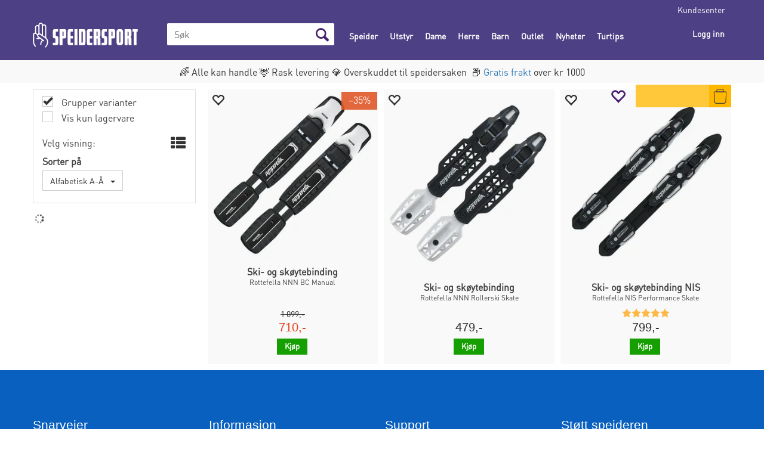

--- FILE ---
content_type: text/plain; charset=utf-8
request_url: https://www.speidersport.no/api/Menu/GetHtmlMenu?nodeId=1000086&screensize=lg&screensizePixels=1200&width=1280&height=720&showMobileMenuCollapsed=false&_=1768841604261
body_size: 7962
content:


<div class="mc-menu">
    <div class="navbar navbar-default mcm">
        <div class="navbar-header">
            <button type="button" data-toggle="collapse" data-target="#navbar-collapse-grid" class="navbar-toggle collapsed" data-role="none" aria-expanded="false" aria-controls="navbar">
                <span class="sr-only">Toggle navigation</span>
                <span class="icon-bar top-bar"></span>
                <span class="icon-bar middle-bar"></span>
                <span class="icon-bar bottom-bar"></span>
            </button>
        </div>
        <div id="navbar-collapse-grid" class="navbar-collapse collapse">
            <ul class="nav navbar-nav" data-role="none">

                
                        <li class="dropdown mcm-fw  " data-menu-index="0">

                            <a href="/speiderdrakt"
                               
                               target='_self'
                               
                               class="dropdown-toggle"
                               data-toggle="dropdown"
                               data-role="none">
                                Speider                                
                            </a>

                            <ul class="dropdown-menu" data-role="none">
                                <li class="dropdown-submenu">

                                    <div class="row MegaMenuPublishedTop">
                                        <div class="col-sm-12">
                                            
                                            <div class="MegaMenuNotPublished">

                                                <div class="col-xs-12">
                                                    <a href="/speiderdrakt"
                                                       target='_self'
                                                       class="menu-show-all"
                                                       data-role="none">Speider
                                                        
                                                    </a>
                                                </div>
                                                
                                                
                                                <div class="col-sm-12 menu-section"><div class="menu-items-container col-sm-4 col-md-3"><a href='/speiderdrakt/speiderskjorta' target='_self' class='title '>Speiderskjorta</a><a href='/speiderdrakt/speiderskjorta/skjorte' target='_self' class=''>Skjorte</a><a href='/speiderdrakt/speiderskjorta/speiderskjerf' target='_self' class=''>Speiderskjerf</a><a href='/speiderdrakt/speiderskjorta/skjerfknuter' target='_self' class=''>Skjerfknuter</a><a href='/speiderdrakt/speiderskjorta/basismerker' target='_self' class=''>Basismerker</a><a href='/speiderdrakt/speiderskjorta/krets-og-korps' target='_self' class=''>Krets og korps</a><a href='/speiderdrakt/speiderskjorta/deltakermerker' target='_self' class=''>Deltakermerker</a><a href='/speiderdrakt/speiderskjorta/utmerkelser' target='_self' class=''>Utmerkelser</a><a href='/speider-sport/110985/egne-merker-speider-sports-spesialmerker' target='_self' class=''>Egne merker</a></div><div class="menu-items-container col-sm-4 col-md-3"><a href='/speiderdrakt/enhet' target='_self' class='title '>Enhet</a><a href='/speiderdrakt/enhet/bever' target='_self' class=''>Bever</a><a href='/speiderdrakt/enhet/flokk' target='_self' class=''>Flokk</a><a href='/speiderdrakt/enhet/stifinner' target='_self' class=''>Stifinner</a><a href='/speiderdrakt/enhet/vandrer' target='_self' class=''>Vandrer</a><a href='/speiderdrakt/enhet/roverlag' target='_self' class=''>Roverlag</a><a href='/speiderdrakt/enhet/skjerfmerker' target='_self' class=''>Skjerfmerker</a><a href='/speiderdrakt/enhet/patruljemerker' target='_self' class=''>Patruljemerker</a></div><div class="menu-items-container col-sm-4 col-md-3"><a href='/speiderdrakt/fordypning' target='_self' class='title '>Fordypningsmerker</a><a href='/speiderdrakt/fordypning?Filter=35¤1:35¤1_Bever' target='_self' class=''>Bever</a><a href='/speiderdrakt/fordypning?Filter=35¤1:35¤1_Flokk' target='_self' class=''>Flokk</a><a href='/speiderdrakt/fordypning?Filter=35¤1:35¤1_Tropp' target='_self' class=''>Tropp</a><a href='/speiderdrakt/fordypning?Filter=35¤1:35¤1_Sjøspeider' target='_self' class=''>Sj&#248;speider</a><a href='/speiderdrakt/fordypning?Filter=35¤1:35¤1_Rover' target='_self' class=''>Roverlag</a><a href='/speiderdrakt/fordypning/merkesnor' target='_self' class=''>Merkesnor</a></div><div class="menu-items-container col-sm-4 col-md-3"><a href='/speiderdrakt/aktivitet' target='_self' class='title '>Aktivitetsmerker</a><a href='/speiderdrakt/aktivitet/familiespeider' target='_self' class=''>Familiespeider</a><a href='/speiderdrakt/aktivitet/oppdager' target='_self' class=''>Oppdager</a><a href='/speiderdrakt/aktivitet/stifinner' target='_self' class=''>Stifinner</a><a href='/speiderdrakt/aktivitet/vandrer' target='_self' class=''>Vandrer</a><a href='/speiderdrakt/aktivitet/roverlag' target='_self' class=''>Roverlag</a><a href='/speiderdrakt/aktivitet/alle' target='_self' class=''>Alle</a></div><div class="menu-items-container col-sm-4 col-md-3"><a href='/speiderdrakt/leder' target='_self' class='title '>Leder</a><a href='/speiderdrakt/leder/emnemerke' target='_self' class=''>Emnemerke</a><a href='/speiderdrakt/leder/kurs' target='_self' class=''>Kurs</a><a href='/speiderdrakt/leder/lederstriper' target='_self' class=''>Lederstriper</a><a href='/speiderdrakt/leder/knapper-og-nåler' target='_self' class=''>Knapper og n&#229;ler</a></div><div class="menu-items-container col-sm-4 col-md-3"><a href='/speiderdrakt/leirbålskappe' target='_self' class='title '>Leirb&#229;lskappe</a><a href='/speiderdrakt/leirbålskappe/stoff' target='_self' class=''>Stoff</a><a href='/speiderdrakt/leirbålskappe/bokstaver-og-tall' target='_self' class=''>Bokstaver og tall</a><a href='/speiderdrakt/leirbålskappe/motivasjonsmerker' target='_self' class=''>Motivasjonsmerker</a><a href='/speiderdrakt/leirbålskappe/prosjektmerker' target='_self' class=''>Prosjektmerker</a><a href='/speiderdrakt/leirbålskappe/leirsteder' target='_self' class=''>Leirsteder</a><a href='/speiderdrakt/leirbålskappe/tilbehør' target='_self' class=''>Tilbeh&#248;r</a></div><div class="menu-items-container col-sm-4 col-md-3"><a href='/speiderdrakt/materiell' target='_self' class='title '>Materiell</a><a href='/speiderdrakt/materiell/kurs' target='_self' class=''>Kurs</a><a href='/speiderdrakt/materiell/loggbøker' target='_self' class=''>Loggb&#248;ker</a><a href='/speiderdrakt/materiell/program' target='_self' class=''>Program</a></div></div>

                                                
                                                
                                            </div>
                                           
                                        </div>
                                    </div>
                                </li>
                            </ul>
                        </li>
                    
                        <li class="dropdown mcm-fw selected  " data-menu-index="1">

                            <a href="/utstyr"
                               
                               target='_self'
                               
                               class="dropdown-toggle"
                               data-toggle="dropdown"
                               data-role="none">
                                Utstyr                                
                            </a>

                            <ul class="dropdown-menu" data-role="none">
                                <li class="dropdown-submenu">

                                    <div class="row MegaMenuPublishedTop">
                                        <div class="col-sm-12">
                                            
                                            <div class="MegaMenuNotPublished">

                                                <div class="col-xs-12">
                                                    <a href="/utstyr"
                                                       target='_self'
                                                       class="menu-show-all"
                                                       data-role="none">Utstyr
                                                        
                                                    </a>
                                                </div>
                                                
                                                
                                                <div class="col-sm-12 menu-section"><div class="menu-items-container col-sm-4 col-md-3"><a href='/utstyr/sekk' target='_self' class='title '>Sekk</a><a href='/utstyr/sekk?Filter=18%C2%A41:18%C2%A41_30%E2%80%9350_liter%5E18%C2%A41_20%E2%80%9330_liter%5E18%C2%A41_10%E2%80%9320_liter' target='_self' class=''>Dagstur</a><a href='/utstyr/sekk?Filter=18%C2%A41:18%C2%A41_50%E2%80%9380_liter%5E18%C2%A41_80%E2%80%93120_liter%5E18%C2%A41_120%E2%80%93_liter' target='_self' class=''>Langtur</a><a href='/utstyr/sekk?Filter=19¤1:19¤1_Barn' target='_self' class=''>Barnesekk</a><a href='/utstyr/sekk?Filter=PrdGruppeLev3ID¤1:PrdGruppeLev3ID¤1_167' target='_self' class=''>Ski- og topptur</a><a href='/utstyr/sekk?Filter=PrdGruppeLev3ID¤1:PrdGruppeLev3ID¤1_16' target='_self' class=''>Hoftesekk</a><a href='/utstyr/sekk/bæremeis' target='_self' class=''>B&#230;remeis</a><a href='/utstyr/sekk/bag' target='_self' class=''>Bag</a><a href='/utstyr/sekk/veske' target='_self' class=''>Veske</a><a href='/utstyr/transport/pakkposer' target='_self' class=''>Pakkposer</a><a href='/utstyr/sekk/tilbehør-til-sekk' target='_self' class=''>Tilbeh&#248;r</a></div><div class="menu-items-container col-sm-4 col-md-3"><a href='/utstyr/sovepose' target='_self' class='title '>Sovepose</a><a href='/utstyr/sovepose?Filter=34¤1:34¤1_Sommer_og_høst' target='_self' class=''>Sommer- og h&#248;stpose</a><a href='/utstyr/sovepose?Filter=34¤1:34¤1_Vinter' target='_self' class=''>Vinterpose</a><a href='/utstyr/sovepose?Filter=19¤1:19¤1_Barn' target='_self' class=''>Barnepose</a><a href='/utstyr/sovepose/ytterpose' target='_self' class=''>Ytterpose</a><a href='/utstyr/sovepose/myggnett' target='_self' class=''>Myggnett</a><a href='/utstyr/sovepose/lakenpose' target='_self' class=''>Lakenpose</a><a href='/utstyr/sovepose/pute' target='_self' class=''>Pute</a><a href='/utstyr/sovepose/pledd' target='_self' class=''>Pledd</a><a href='/utstyr/sovepose/tilbehør-til-sovepose' target='_self' class=''>Tilbeh&#248;r</a></div><div class="menu-items-container col-sm-4 col-md-3"><a href='/utstyr/underlag' target='_self' class='title '>Underlag</a><a href='/utstyr/underlag?Filter=PrdGruppeLev3ID¤1:PrdGruppeLev3ID¤1_197' target='_self' class=''>Vanlig underlag</a><a href='/utstyr/underlag?Filter=PrdGruppeLev3ID¤1:PrdGruppeLev3ID¤1_327' target='_self' class=''>Oppbl&#229;sbart underlag</a><a href='/utstyr/underlag/feltseng' target='_self' class=''>Feltseng</a><a href='/utstyr/underlag/stol-og-sitteunderlag' target='_self' class=''>Stol og sitteunderlag</a><a href='/utstyr/underlag/bord' target='_self' class=''>Bord</a><a href='/utstyr/underlag/pute' target='_self' class=''>Pute</a><a href='/utstyr/underlag/tilbehør-til-underlag' target='_self' class=''>Tilbeh&#248;r</a></div><div class="menu-items-container col-sm-4 col-md-3"><a href='/utstyr/hengekøye' target='_self' class='title '>Hengek&#248;ye</a><a href='https://www.speidersport.no/utstyr/hengekøye?Filter=PrdGruppeLev3ID¤1:PrdGruppeLev3ID¤1_196' target='_self' class=''>Vanlig hengek&#248;ye</a><a href='https://www.speidersport.no/utstyr/hengekøye?Filter=PrdGruppeLev3ID¤1:PrdGruppeLev3ID¤1_179' target='_self' class=''>Stor hengek&#248;ye</a><a href='/utstyr/hengekøye?Filter=53¤1:53¤1_Myggnett' target='_self' class=''>K&#248;ye med myggnett</a><a href='/utstyr/hengekøye?Filter=53¤1:53¤1_Oppheng' target='_self' class=''>K&#248;ye med oppheng</a><a href='/utstyr/hengekøye/oppheng' target='_self' class=''>Oppheng</a><a href='/utstyr/hengekøye/isolasjon' target='_self' class=''>Isolasjon</a><a href='/utstyr/hengekøye/myggnett' target='_self' class=''>Myggnett</a><a href='/utstyr/hengekøye/tarp' target='_self' class=''>Tarp</a><a href='/utstyr/hengekøye/tilbehør-til-hengekøye' target='_self' class=''>Tilbeh&#248;r</a></div><div class="menu-items-container col-sm-4 col-md-3"><a href='/utstyr/telting' target='_self' class='title '>Telting</a><a href='/utstyr/telting?Filter=49¤1:49¤1_1_person%5E49¤1_2_personer' target='_self' class=''>Par</a><a href='/utstyr/telting?Filter=49¤1:49¤1_5_personer%5E49¤1_4_personer%5E49¤1_3_personer%5E49¤1_6_personer' target='_self' class=''>Familie</a><a href='/utstyr/telting?Filter=49%C2%A41:49%C2%A41_15_personer%5E49%C2%A41_12_personer%5E49%C2%A41_10_personer%5E49%C2%A41_9_personer%5E49%C2%A41_8_personer%5E49%C2%A41_7_personer%7C' target='_self' class=''>Store telt</a><a href='/tretelt' target='_self' class=''>Tretelt</a><a href='/utstyr/telting/forlegningstelt' target='_self' class=''>Forlegningstelt</a><a href='/utstyr/telting/vindsekk' target='_self' class=''>Vindsekk</a><a href='/utstyr/telting/tarp' target='_self' class=''>Tarp</a><a href='/utstyr/telting/plugg-og-bardun' target='_self' class=''>Plugg og bardun</a><a href='/utstyr/telting/teltlykt' target='_self' class=''>Teltlykt</a><a href='/utstyr/telting/tilbehør-til-telt' target='_self' class=''>Tilbeh&#248;r</a><a href='/utstyr/telting/ovn' target='_self' class=''>Ovn</a></div><div class="menu-items-container col-sm-4 col-md-3"><a href='/utstyr/orientering' target='_self' class='title '>Orientering</a><a href='/kart' target='_self' class=''>Kart</a><a href='/utstyr/orientering/kartmappe' target='_self' class=''>Kartmappe</a><a href='/utstyr/orientering/kompass' target='_self' class=''>Kompass</a><a href='/utstyr/orientering/gps' target='_self' class=''>GPS</a><a href='/utstyr/orientering/kikkert' target='_self' class=''>Kikkert</a><a href='/utstyr/orientering/refleks' target='_self' class=''>Refleks</a><a href='/utstyr/orientering/hodelykt' target='_self' class=''>Hodelykt</a><a href='/utstyr/orientering/lommelykt' target='_self' class=''>Lommelykt</a><a href='/utstyr/orientering/strømlading' target='_self' class=''>Str&#248;mlading</a></div><div class="menu-items-container col-sm-4 col-md-3"><a href='/utstyr/matlaging' target='_self' class='title '>Matlaging</a><a href='/utstyr/matlaging/stormkjøkken' target='_self' class=''>Stormkj&#248;kken</a><a href='/utstyr/matlaging/bålbrenner' target='_self' class=''>B&#229;lbrenner</a><a href='/utstyr/matlaging/grill-og-stekehelle' target='_self' class=''>Grill og stekehelle</a><a href='/utstyr/matlaging/ovn' target='_self' class=''>Ovn</a><a href='/utstyr/matlaging/kjele-og-panne' target='_self' class=''>Kjele og panne</a><a href='/utstyr/matlaging/brensel' target='_self' class=''>Brensel</a><a href='/utstyr/matlaging/bestikk-og-redskap' target='_self' class=''>Bestikk og redskap</a><a href='/utstyr/matlaging/oppvask' target='_self' class=''>Oppvask</a><a href='/utstyr/matlaging/fisking' target='_self' class=''>Fisking</a><a href='/utstyr/matlaging/turmat' target='_self' class=''>Turmat</a></div><div class="menu-items-container col-sm-4 col-md-3"><a href='/utstyr/spise-og-drikke' target='_self' class='title '>Spise og drikke</a><a href='/utstyr/spise-og-drikke/matboks' target='_self' class=''>Matboks</a><a href='/utstyr/spise-og-drikke/tallerken-og-skål' target='_self' class=''>Tallerken og sk&#229;l</a><a href='/utstyr/spise-og-drikke/bestikk' target='_self' class=''>Bestikk</a><a href='/utstyr/spise-og-drikke/kopp' target='_self' class=''>Kopp</a><a href='/utstyr/spise-og-drikke/flaske' target='_self' class=''>Flaske</a><a href='/utstyr/spise-og-drikke/drikkepose' target='_self' class=''>Drikkepose</a><a href='/utstyr/spise-og-drikke/termos' target='_self' class=''>Termos</a><a href='/utstyr/spise-og-drikke/kaffe' target='_self' class=''>Kaffe</a></div><div class="menu-items-container col-sm-4 col-md-3"><a href='/utstyr/opptenning' target='_self' class='title '>Opptenning</a><a href='/utstyr/opptenning/kniv' target='_self' class=''>Kniv</a><a href='/utstyr/opptenning/sag' target='_self' class=''>Sag</a><a href='/utstyr/opptenning/øks' target='_self' class=''>&#216;ks</a><a href='/utstyr/opptenning/tennstål' target='_self' class=''>Tennst&#229;l</a><a href='/utstyr/opptenning/tilbehør' target='_self' class=''>Tilbeh&#248;r</a></div><div class="menu-items-container col-sm-4 col-md-3"><a href='/utstyr/transport' target='_self' class='title '>Transport</a><a href='/utstyr/transport/sykkel' target='_self' class=''>Sykkel</a><a href='/utstyr/transport/redningsvest' target='_self' class=''>Redningsvest</a><a href='/utstyr/transport/pakkposer' target='_self' class=''>Pakkposer</a><a href='/utstyr/transport/pulk' target='_self' class=''>Pulk</a><a href='/utstyr/transport/staver' target='_self' class=''>Staver</a><a href='/utstyr/transport/tilbehør-til-transport' target='_self' class=''>Tilbeh&#248;r</a></div><div class="menu-items-container col-sm-4 col-md-3"><a href='/utstyr/klatring' target='_self' class='title '>Klatring</a><a href='/utstyr/klatring/klatreseler' target='_self' class=''>Klatreseler</a><a href='/utstyr/klatring/klatrehjelm' target='_self' class=''>Klatrehjelm</a><a href='/utstyr/klatring/klatretau' target='_self' class=''>Klatretau</a><a href='/utstyr/klatring/taubrems' target='_self' class=''>Taubrems</a><a href='/utstyr/klatring/karabiner-og-slynger' target='_self' class=''>Karabiner og slynger</a><a href='/utstyr/klatring/kalkpose' target='_self' class=''>Kalkpose</a><a href='/utstyr/klatring/brevandring' target='_self' class=''>Brevandring</a><a href='/utstyr/klatring/tilbehør' target='_self' class=''>Tilbeh&#248;r</a></div><div class="menu-items-container col-sm-4 col-md-3"><a href='/utstyr/sikring' target='_self' class='title '>Sikring</a><a href='/utstyr/sikring/førstehjelp' target='_self' class=''>F&#248;rstehjelp</a><a href='/utstyr/sikring/toalettsaker' target='_self' class=''>Toalettsaker</a><a href='/utstyr/sikring/mygg-og-flått' target='_self' class=''>Mygg og fl&#229;tt</a><a href='/utstyr/sikring/briller' target='_self' class=''>Briller</a><a href='/utstyr/sikring/skismørning-og-feller' target='_self' class=''>Skism&#248;rning og feller</a><a href='/utstyr/sikring/spader' target='_self' class=''>Spader</a><a href='/utstyr/sikring/søk-og-redning' target='_self' class=''>S&#248;k og redning</a><a href='/utstyr/sikring/hjelm' target='_self' class=''>Hjelm</a><a href='/herre/fott%C3%B8y/sk%C3%B8yte' target='_self' class=''>Sk&#248;yter</a><a href='/utstyr/sikring/redningsvest' target='_self' class=''>Redningsvest</a></div><div class="menu-items-container col-sm-4 col-md-3"><a href='/utstyr/vedlikehold' target='_self' class='title '>Vedlikehold</a><a href='/utstyr/vedlikehold/lommekniv' target='_self' class=''>Lommekniv</a><a href='/utstyr/vedlikehold/multiverktøy' target='_self' class=''>Multiverkt&#248;y</a><a href='/utstyr/vedlikehold/nøkkelknippe' target='_self' class=''>N&#248;kkelknippe</a><a href='/utstyr/vedlikehold/kniv-øks-og-sag' target='_self' class=''>Kniv, &#248;ks og sag</a><a href='/utstyr/vedlikehold/tekstil' target='_self' class=''>Tekstil</a><a href='/utstyr/vedlikehold/sko' target='_self' class=''>Sko</a><a href='/utstyr/vedlikehold/sekk' target='_self' class=''>Sekk</a><a href='/utstyr/vedlikehold/telt' target='_self' class=''>Telt</a><a href='/utstyr/vedlikehold/tauverk' target='_self' class=''>Tau og surring</a><a href='/utstyr/vedlikehold/flagg' target='_self' class=''>Flagg</a><a href='/utstyr/vedlikehold/reim' target='_self' class=''>Reim</a><a href='/utstyr/vedlikehold/diverse' target='_self' class=''>Diverse</a></div><div class="menu-items-container col-sm-4 col-md-3"><a href='/utstyr/bøker' target='_self' class='title '>B&#248;ker</a><a href='/utstyr/bøker?Filter=60¤1:60¤1_Inspirasjon' target='_self' class=''>Inspirasjon</a><a href='/utstyr/bøker?Filter=60¤1:60¤1_Mat_og_drikke' target='_self' class=''>Mat og drikke</a><a href='/utstyr/bøker?Filter=60¤1:60¤1_Natur' target='_self' class=''>Natur</a><a href='/utstyr/bøker?Filter=60¤1:60¤1_Kunnskap' target='_self' class=''>Kunnskap</a><a href='/utstyr/bøker?Filter=60¤1:60¤1_Turguide' target='_self' class=''>Turguide</a><a href='/utstyr/bøker?Filter=60¤1:60¤1_Førstehjelp' target='_self' class=''>F&#248;rstehjelp</a><a href='/utstyr/bøker?Filter=60¤1:60¤1_Historie' target='_self' class=''>Historie</a><a href='/utstyr/bøker/speider' target='_self' class=''>Speider</a><a href='/utstyr/bøker/skrivesaker' target='_self' class=''>Skrivesaker</a></div><div class="menu-items-container col-sm-4 col-md-3"><a href='/utstyr/lek-og-morro' target='_self' class='title '>Lek og morro</a><a href='/utstyr/lek-og-morro/leker' target='_self' class=''>Leker</a><a href='/utstyr/lek-og-morro/spill' target='_self' class=''>Spill</a><a href='/utstyr/lek-og-morro/instrumenter' target='_self' class=''>Instrumenter</a></div><div class="menu-items-container col-sm-4 col-md-3"><a href='/utstyr/aktivitet' target='_self' class='title '>Aktivitet</a><a href='/utstyr/aktivitet/trening' target='_self' class=''>Trening</a><a href='/utstyr/aktivitet/reise' target='_self' class=''>Reise</a><a href='/utstyr/aktivitet/skitur' target='_self' class=''>Skitur</a></div><div class="menu-items-container col-sm-4 col-md-3"><a href='/purchase-giftcard' target='_self' class='title '>Gavekort</a></div></div>

                                                
                                                
                                            </div>
                                           
                                        </div>
                                    </div>
                                </li>
                            </ul>
                        </li>
                    
                        <li class="dropdown mcm-fw  " data-menu-index="2">

                            <a href="/dame?Filter=19¤1:19¤1_Dame"
                               
                               target='_self'
                               
                               class="dropdown-toggle"
                               data-toggle="dropdown"
                               data-role="none">
                                Dame                                
                            </a>

                            <ul class="dropdown-menu" data-role="none">
                                <li class="dropdown-submenu">

                                    <div class="row MegaMenuPublishedTop">
                                        <div class="col-sm-12">
                                            
                                            <div class="MegaMenuNotPublished">

                                                <div class="col-xs-12">
                                                    <a href="/dame?Filter=19¤1:19¤1_Dame"
                                                       target='_self'
                                                       class="menu-show-all"
                                                       data-role="none">Dame
                                                        
                                                    </a>
                                                </div>
                                                
                                                
                                                <div class="col-sm-12 menu-section"><div class="menu-items-container col-sm-4 col-md-3"><a href='/dame/innerlag?Filter=19¤1:19¤1_Dame' target='_self' class='title '>Innerlag</a><a href='/dame/innerlag/overdel?Filter=19¤1:19¤1_Dame' target='_self' class=''>Tr&#248;ye</a><a href='/dame/innerlag/underdel?Filter=19¤1:19¤1_Dame' target='_self' class=''>Longs</a><a href='/dame/innerlag/sports-bh?Filter=19¤1:19¤1_Dame' target='_self' class=''>Sports-BH</a><a href='/dame/innerlag/undertøy?Filter=19¤1:19¤1_Dame' target='_self' class=''>Truse og boxer</a></div><div class="menu-items-container col-sm-4 col-md-3"><a href='/dame/mellomlag?Filter=19¤1:19¤1_Dame' target='_self' class='title '>Mellomlag</a><a href='/dame/mellomlag/overdel?Filter=19¤1:19¤1_Dame' target='_self' class=''>Genser og jakke</a><a href='/dame/mellomlag/underdel?Filter=19¤1:19¤1_Dame' target='_self' class=''>Bukse</a></div><div class="menu-items-container col-sm-4 col-md-3"><a href='/dame/ytterlag' target='_self' class='title '>Ytterlag</a><a href='/dame/ytterlag/overdel?Filter=19¤1:19¤1_Dame' target='_self' class=''>Jakke</a><a href='/dame/ytterlag/underdel?Filter=19¤1:19¤1_Dame' target='_self' class=''>Bukse</a><a href='/dame/ytterlag/shorts?Filter=19¤1:19¤1_Dame' target='_self' class=''>Shorts</a><a href='/dame/ytterlag/belte?Filter=19¤1:19¤1_Dame' target='_self' class=''>Belte</a><a href='/dame/ytterlag/vedlikehold-av-klær' target='_self' class=''>Vedlikehold</a></div><div class="menu-items-container col-sm-4 col-md-3"><a href='/dame/hodeplagg?Filter=19¤1:19¤1_Dame' target='_self' class='title '>Hodeplagg</a><a href='/dame/hodeplagg/lue?Filter=19¤1:19¤1_Dame' target='_self' class=''>Lue</a><a href='/dame/hodeplagg/hals?Filter=19¤1:19¤1_Dame' target='_self' class=''>Hals</a><a href='/dame/hodeplagg/pannebånd?Filter=19¤1:19¤1_Dame' target='_self' class=''>Panneb&#229;nd</a><a href='/dame/hodeplagg/balaclava?Filter=19¤1:19¤1_Dame' target='_self' class=''>Balaclava</a><a href='/dame/hodeplagg/hatt-og-caps?Filter=19¤1:19¤1_Dame' target='_self' class=''>Caps</a></div><div class="menu-items-container col-sm-4 col-md-3"><a href='/dame/fingre?Filter=19¤1:19¤1_Dame' target='_self' class='title '>Hansker og votter</a><a href='/dame/fingre/hansker?Filter=19¤1:19¤1_Dame' target='_self' class=''>Hansker</a><a href='/dame/fingre/votter?Filter=19¤1:19¤1_Dame' target='_self' class=''>Votter</a><a href='/dame/fingre/tilbehør?Filter=19¤1:19¤1_Dame' target='_self' class=''>Tilbeh&#248;r</a></div><div class="menu-items-container col-sm-4 col-md-3"><a href='/dame/fottøy?Filter=19¤1:19¤1_Dame' target='_self' class='title '>Sokker og sko</a><a href='/dame/fottøy/sokker?Filter=19¤1:19¤1_Dame' target='_self' class=''>Sokker</a><a href='/dame/fottøy/sko?Filter=19¤1:19¤1_Dame' target='_self' class=''>Sko</a><a href='/dame/fottøy/såler?Filter=19¤1:19¤1_Dame' target='_self' class=''>S&#229;ler</a><a href='/dame/fottøy/brodder?Filter=19¤1:19¤1_Dame' target='_self' class=''>Brodder</a><a href='/dame/fottøy/gamasjer-og-fotposer?Filter=19¤1:19¤1_Dame' target='_self' class=''>Gamasjer og fotposer</a><a href='/dame/fottøy/skisko?Filter=19¤1:19¤1_Dame' target='_self' class=''>Skisko</a><a href='/herre/fott%C3%B8y/sk%C3%B8yte' target='_self' class=''>Sk&#248;yter</a><a href='/dame/fottøy/truger?Filter=19¤1:19¤1_Dame' target='_self' class=''>Truger</a><a href='/dame/fottøy/vedlikehold-av-sko' target='_self' class=''>Vedlikehold</a></div></div>

                                                
                                                
                                            </div>
                                           
                                        </div>
                                    </div>
                                </li>
                            </ul>
                        </li>
                    
                        <li class="dropdown mcm-fw  " data-menu-index="3">

                            <a href="/herre?Filter=19¤1:19¤1_Herre"
                               
                               target='_self'
                               
                               class="dropdown-toggle"
                               data-toggle="dropdown"
                               data-role="none">
                                Herre                                
                            </a>

                            <ul class="dropdown-menu" data-role="none">
                                <li class="dropdown-submenu">

                                    <div class="row MegaMenuPublishedTop">
                                        <div class="col-sm-12">
                                            
                                            <div class="MegaMenuNotPublished">

                                                <div class="col-xs-12">
                                                    <a href="/herre?Filter=19¤1:19¤1_Herre"
                                                       target='_self'
                                                       class="menu-show-all"
                                                       data-role="none">Herre
                                                        
                                                    </a>
                                                </div>
                                                
                                                
                                                <div class="col-sm-12 menu-section"><div class="menu-items-container col-sm-4 col-md-3"><a href='/herre/innerlag?Filter=19¤1:19¤1_Herre' target='_self' class='title '>Innerlag</a><a href='/herre/innerlag/overdel?Filter=19¤1:19¤1_Herre' target='_self' class=''>Tr&#248;ye</a><a href='/herre/innerlag/underdel?Filter=19¤1:19¤1_Herre' target='_self' class=''>Longs</a><a href='/herre/innerlag/undertøy?Filter=19¤1:19¤1_Herre' target='_self' class=''>Boxer</a></div><div class="menu-items-container col-sm-4 col-md-3"><a href='/herre/mellomlag?Filter=19¤1:19¤1_Herre' target='_self' class='title '>Mellomlag</a><a href='/herre/mellomlag/overdel?Filter=19¤1:19¤1_Herre' target='_self' class=''>Genser og jakke</a><a href='/herre/mellomlag/underdel?Filter=19¤1:19¤1_Herre' target='_self' class=''>Bukse</a></div><div class="menu-items-container col-sm-4 col-md-3"><a href='/herre/ytterlag?Filter=19¤1:19¤1_Herre' target='_self' class='title '>Ytterlag</a><a href='/herre/ytterlag/overdel?Filter=19¤1:19¤1_Herre' target='_self' class=''>Jakke</a><a href='/herre/ytterlag/underdel?Filter=19¤1:19¤1_Herre' target='_self' class=''>Bukse</a><a href='/herre/ytterlag/shorts?Filter=19¤1:19¤1_Herre' target='_self' class=''>Shorts</a><a href='/herre/ytterlag/belte?Filter=19¤1:19¤1_Herre' target='_self' class=''>Belte</a><a href='/herre/ytterlag/vedlikehold-av-klær' target='_self' class=''>Vedlikehold</a></div><div class="menu-items-container col-sm-4 col-md-3"><a href='/herre/hodeplagg?Filter=19¤1:19¤1_Herre' target='_self' class='title '>Hodeplagg</a><a href='/herre/hodeplagg/lue?Filter=19¤1:19¤1_Herre' target='_self' class=''>Lue</a><a href='/herre/hodeplagg/hals?Filter=19¤1:19¤1_Herre' target='_self' class=''>Hals</a><a href='/herre/hodeplagg/pannebånd?Filter=19¤1:19¤1_Herre' target='_self' class=''>Panneb&#229;nd</a><a href='/herre/hodeplagg/balaclava?Filter=19¤1:19¤1_Herre' target='_self' class=''>Balaclava</a><a href='/herre/hodeplagg/hatt-og-caps?Filter=19¤1:19¤1_Herre' target='_self' class=''>Caps</a></div><div class="menu-items-container col-sm-4 col-md-3"><a href='/herre/fingre?Filter=19¤1:19¤1_Herre' target='_self' class='title '>Hansker og votter</a><a href='/herre/fingre/hansker?Filter=19¤1:19¤1_Herre' target='_self' class=''>Hansker</a><a href='/herre/fingre/votter?Filter=19¤1:19¤1_Herre' target='_self' class=''>Votter</a><a href='/herre/fingre/tilbehør?Filter=19¤1:19¤1_Herre' target='_self' class=''>Tilbeh&#248;r</a></div><div class="menu-items-container col-sm-4 col-md-3"><a href='/herre/fottøy?Filter=19¤1:19¤1_Herre' target='_self' class='title '>Sokker og sko</a><a href='/herre/fottøy/sokker?Filter=19¤1:19¤1_Herre' target='_self' class=''>Sokker</a><a href='/herre/fottøy/sko?Filter=19¤1:19¤1_Herre' target='_self' class=''>Sko</a><a href='/herre/fottøy/såler?Filter=19¤1:19¤1_Herre' target='_self' class=''>S&#229;ler</a><a href='/herre/fottøy/brodder?Filter=19¤1:19¤1_Herre' target='_self' class=''>Brodder</a><a href='/herre/fottøy/gamasjer-og-fotposer?Filter=19¤1:19¤1_Herre' target='_self' class=''>Gamasjer og fotposer</a><a href='/herre/fottøy/skisko?Filter=19¤1:19¤1_Herre' target='_self' class=''>Skisko</a><a href='/herre/fottøy/skøyte' target='_self' class=''>Sk&#248;yter</a><a href='/herre/fottøy/truger?Filter=19¤1:19¤1_Herre' target='_self' class=''>Truger</a><a href='/herre/fottøy/vedlikehold-av-sko' target='_self' class=''>Vedlikehold</a></div></div>

                                                
                                                
                                            </div>
                                           
                                        </div>
                                    </div>
                                </li>
                            </ul>
                        </li>
                    
                        <li class="dropdown mcm-fw  " data-menu-index="4">

                            <a href="/barn?Filter=19¤1:19¤1_Barn"
                               
                               target='_self'
                               
                               class="dropdown-toggle"
                               data-toggle="dropdown"
                               data-role="none">
                                Barn                                
                            </a>

                            <ul class="dropdown-menu" data-role="none">
                                <li class="dropdown-submenu">

                                    <div class="row MegaMenuPublishedTop">
                                        <div class="col-sm-12">
                                            
                                            <div class="MegaMenuNotPublished">

                                                <div class="col-xs-12">
                                                    <a href="/barn?Filter=19¤1:19¤1_Barn"
                                                       target='_self'
                                                       class="menu-show-all"
                                                       data-role="none">Barn
                                                        
                                                    </a>
                                                </div>
                                                
                                                
                                                <div class="col-sm-12 menu-section"><div class="menu-items-container col-sm-4 col-md-3"><a href='/barn/innerlag?Filter=19¤1:19¤1_Barn' target='_self' class='title '>Innerlag</a><a href='/barn/innerlag/overdel?Filter=19¤1:19¤1_Barn' target='_self' class=''>Tr&#248;ye</a><a href='/barn/innerlag/underdel?Filter=19¤1:19¤1_Barn' target='_self' class=''>Longs</a></div><div class="menu-items-container col-sm-4 col-md-3"><a href='/barn/mellomlag?Filter=19¤1:19¤1_Barn' target='_self' class='title '>Mellomlag</a><a href='/barn/mellomlag/overdel?Filter=19¤1:19¤1_Barn' target='_self' class=''>Genser og jakke</a><a href='/barn/mellomlag/underdel?Filter=19¤1:19¤1_Barn' target='_self' class=''>Bukse</a></div><div class="menu-items-container col-sm-4 col-md-3"><a href='/barn/ytterlag?Filter=19¤1:19¤1_Barn' target='_self' class='title '>Ytterlag</a><a href='/barn/ytterlag/overdel' target='_self' class=''>Jakke</a><a href='/barn/ytterlag/underdel?Filter=19¤1:19¤1_Barn' target='_self' class=''>Bukse</a><a href='/barn/ytterlag/belter' target='_self' class=''>Belter</a><a href='/barn/ytterlag/vedlikehold-av-klær' target='_self' class=''>Vedlikehold</a></div><div class="menu-items-container col-sm-4 col-md-3"><a href='/barn/hodeplagg?Filter=19¤1:19¤1_Barn' target='_self' class='title '>Hodeplagg</a><a href='/barn/hodeplagg/lue?Filter=19¤1:19¤1_Barn' target='_self' class=''>Lue</a><a href='/barn/hodeplagg/pannebånd?Filter=19¤1:19¤1_Barn' target='_self' class=''>Panneb&#229;nd</a><a href='/barn/hodeplagg/hals-og-balaclava?Filter=19¤1:19¤1_Barn' target='_self' class=''>Hals og balaclava</a><a href='/barn/hodeplagg/hatt-og-caps?Filter=19¤1:19¤1_Barn' target='_self' class=''>Caps</a></div><div class="menu-items-container col-sm-4 col-md-3"><a href='/barn/fingre?Filter=19¤1:19¤1_Barn' target='_self' class='title '>Hansker og votter</a><a href='/barn/fingre/hansker?Filter=19¤1:19¤1_Barn' target='_self' class=''>Hansker</a><a href='/barn/fingre/votter?Filter=19¤1:19¤1_Barn' target='_self' class=''>Votter</a><a href='/barn/fingre/tilbehør?Filter=19¤1:19¤1_Barn' target='_self' class=''>Tilbeh&#248;r</a></div><div class="menu-items-container col-sm-4 col-md-3"><a href='/barn/fottøy?Filter=19¤1:19¤1_Barn' target='_self' class='title '>Sokker og sko</a><a href='/barn/fottøy/sokker-til-barn?Filter=19¤1:19¤1_Barn' target='_self' class=''>Sokker</a><a href='/barn/fottøy/sko?Filter=19¤1:19¤1_Barn' target='_self' class=''>Sko</a><a href='/barn/fottøy/såler?Filter=19¤1:19¤1_Barn' target='_self' class=''>S&#229;ler</a><a href='/barn/fottøy/brodder?Filter=19¤1:19¤1_Barn' target='_self' class=''>Brodder</a><a href='/barn/fottøy/gamasjer-og-fotposer?Filter=19¤1:19¤1_Barn' target='_self' class=''>Gamasjer og fotposer</a><a href='/barn/fottøy/truger?Filter=19¤1:19¤1_Barn' target='_self' class=''>Truger</a><a href='/barn/fottøy/vedlikehold-av-sko' target='_self' class=''>Vedlikehold</a></div><div class="menu-items-container col-sm-4 col-md-3"><a href='/barn/lek-og-morro' target='_self' class='title '>Lek og morro</a><a href='/barn/lek-og-morro/instrumenter' target='_self' class=''>Instrumenter</a><a href='/barn/lek-og-morro/leker' target='_self' class=''>Leker</a><a href='/barn/lek-og-morro/spill' target='_self' class=''>Spill</a></div></div>

                                                
                                                
                                            </div>
                                           
                                        </div>
                                    </div>
                                </li>
                            </ul>
                        </li>
                    
                        <li class="dropdown mcm-fw  " data-menu-index="5">

                            <a href="/outlet"
                               
                               target='_self'
                               
                               class="dropdown-toggle"
                               data-toggle="dropdown"
                               data-role="none">
                                Outlet                                
                            </a>

                            
                        </li>
                    
                        <li class="dropdown mcm-fw  " data-menu-index="6">

                            <a href="/nyheter"
                               
                               target='_self'
                               
                               class="dropdown-toggle"
                               data-toggle="dropdown"
                               data-role="none">
                                Nyheter                                
                            </a>

                            
                        </li>
                    
                        <li class="dropdown mcm-fw  " data-menu-index="7">

                            <a href="/turtips"
                               
                               target='_self'
                               
                               class="dropdown-toggle"
                               data-toggle="dropdown"
                               data-role="none">
                                Turtips                                
                            </a>

                            <ul class="dropdown-menu" data-role="none">
                                <li class="dropdown-submenu">

                                    <div class="row MegaMenuPublishedTop">
                                        <div class="col-sm-12">
                                            
                                            <div class="MegaMenuNotPublished">

                                                <div class="col-xs-12">
                                                    <a href="/turtips"
                                                       target='_self'
                                                       class="menu-show-all"
                                                       data-role="none">Turtips
                                                        
                                                    </a>
                                                </div>
                                                
                                                
                                                <div class="col-sm-12 menu-section"><div class="menu-items-container col-sm-4 col-md-3"><a href='/turtips/klær' target='_self' class='title '>Kl&#230;r</a><a href='/turtips/klær/trelagsprinsippet-dette-må-du-vite-om-turklær' target='_self' class=''>Trelagsprinsippet</a><a href='/turtips/klær/innerlag-dette-må-du-vite-om-undertøy' target='_self' class=''>Innerlag</a><a href='/turtips/klær/mellomlag-dette-må-du-vite-om-klærne-i-midten' target='_self' class=''>Mellomlag</a><a href='/turtips/klær/ytterlag-dette-må-du-vite-om-jakker-og-bukser' target='_self' class=''>Ytterlag</a><a href='/turtips/klær/hansker-og-votter' target='_self' class=''>Hansker og votter</a><a href='/turtips/klær/lue-hals-og-skjerf' target='_self' class=''>Lue, hals og skjerf</a><a href='/turtips/klær/fottøy-sko-og-støvler-alle-må-ha' target='_self' class=''>Fott&#248;y</a></div><div class="menu-items-container col-sm-4 col-md-3"><a href='/turtips/utstyr' target='_self' class='title '>Utstyr</a><a href='/turtips/utstyr/slik-velger-du-sovepose' target='_self' class=''>Sovepose</a><a href='/turtips/utstyr/slik-velger-du-liggeunderlag' target='_self' class=''>Liggeunderlag</a><a href='/turtips/utstyr/slik-velger-du-hengekøye' target='_self' class=''>Hengek&#248;ye</a><a href='/turtips/utstyr/slik-velger-du-sekk' target='_self' class=''>Sekk</a><a href='/turtips/utstyr/kravene-til-et-godt-telt' target='_self' class=''>Telt</a><a href='/turtips/utstyr/dette-må-du-vite-om-kniv-øks-sag' target='_self' class=''>Kniv, sag og &#248;ks</a><a href='/turtips/utstyr/valg-av-kokeapparat-og-annet-smart-turutstyr' target='_self' class=''>Kokeapparat</a><a href='/turtips/utstyr/dette-må-du-vite-om-gassbrenner' target='_self' class=''>Gassbrenner</a><a href='/turtips/utstyr/slik-velger-du-spade' target='_self' class=''>Spade</a><a href='/turtips/utstyr/førstehjelpsutstyret-som-alltid-må-med-på-tur' target='_self' class=''>F&#248;rstehjelpsutstyr</a><a href='/turtips/utstyr/slik-velger-du-kikkert' target='_self' class=''>Kikkert</a><a href='/turtips/utstyr/om-sikkerhetsutstyr-på-vintertur' target='_self' class=''>Sikkerhetsutstyr p&#229; vinter</a><a href='/turtips/utstyr/om-bålbrennere' target='_self' class=''>B&#229;lbrennere</a><a href='/turtips/utstyr/om-sprit-og-multifuelbrenner' target='_self' class=''>Sprit og multifuel</a></div><div class="menu-items-container col-sm-4 col-md-3"><a href='/turtips/kjekt-å-vite' target='_self' class='title '>Kjekt &#229; vite</a><a href='/turtips/kjekt-å-vite/slik-skal-speiderskjorta-se-ut' target='_self' class=''>Slik skal speiderskjorta se ut</a><a href='/turtips/kjekt-å-vite/kaffe-på-tur' target='_self' class=''>Kaffe p&#229; tur</a><a href='/turtips/kjekt-å-vite/slik-vedlikeholder-du-dutch-oven' target='_self' class=''>Vedlikehold av jerngryte</a><a href='/turtips/kjekt-å-vite/slik-sliper-du-kniv-og-øks' target='_self' class=''>Sliping av kniv og &#248;ks</a><a href='/turtips/kjekt-å-vite/hvordan-sy-på-speidermerkene-selv' target='_self' class=''>Sy p&#229; speidermerker selv</a><a href='/turtips/kjekt-å-vite/slik-syr-du-leirbålskappen-selv' target='_self' class=''>Sy leirb&#229;lskappe selv</a><a href='/turtips/kjekt-å-vite/merker-pa-leierbalskappa' target='_self' class=''>Merkeplasering p&#229;&#160;leierb&#229;lskappa</a><a href='/turtips/kjekt-å-vite/slik-syr-du-underdyne-til-hengekøye' target='_self' class=''>Sy underdyne til hengek&#248;ye</a><a href='/turtips/kjekt-å-vite/om-speiderdrakta' target='_self' class=''>Om speiderdrakta</a><a href='/turtips/kjekt-å-vite/solstølen-vafler' target='_self' class=''>Solst&#248;len-vafler</a><a href='/turtips/kjekt-å-vite/vennskapstoast' target='_self' class=''>Vennskapstoast</a><a href='/turtips/kjekt-å-vite/justerering-av-sekk' target='_self' class=''>Slik justerer du sekken</a><a href='/turtips/kjekt-å-vite/xmores-med-pepperkaker' target='_self' class=''>X&#39;mores med pepperkaker</a><a href='/turtips/kjekt-å-vite/knyt-vennskapsknute' target='_self' class=''>Knyt vennskapsknute</a></div><div class="menu-items-container col-sm-4 col-md-3"><a href='/turtips/førstehjelp' target='_self' class='title '>F&#248;rstehjelp</a><a href='/turtips/førstehjelp/se-tenke-handle-regelen' target='_self' class=''>Se-tenke-handle-regelen</a><a href='/turtips/førstehjelp/slik-behandler-du-sårskader' target='_self' class=''>S&#229;rskader</a><a href='/turtips/førstehjelp/slik-behandler-du-forstuing-og-brudd' target='_self' class=''>Forstuing og brudd</a><a href='/turtips/førstehjelp/dette-gjør-du-ved-forfrysning' target='_self' class=''>Forfrysning</a><a href='/turtips/førstehjelp/dette-gjør-du-ved-nedkjøling' target='_self' class=''>Nedkj&#248;ling</a><a href='/turtips/førstehjelp/dette-gjør-du-ved-brannskader' target='_self' class=''>Brannskader</a><a href='/turtips/førstehjelp/dette-gjør-du-ved-solstikk-og-heteslag' target='_self' class=''>Solstikk og heteslag</a><a href='/turtips/førstehjelp/dette-gjør-du-ved-dyrebitt' target='_self' class=''>Dyrebitt</a><a href='/turtips/førstehjelp/om-giftig-sopp-og-planter' target='_self' class=''>Giftig sopp og planter</a></div><div class="menu-items-container col-sm-4 col-md-3"><a href='/turtips/knuter' target='_self' class='title '>Knuter</a><a href='/turtips/knuter/knutene-alle-speidere-må-kunne' target='_self' class=''>Vanlige knuter</a><a href='/turtips/knuter/slik-lager-du-11-ekspertknuter' target='_self' class=''>Ekspertknuter</a><a href='/turtips/knuter/hvor-mye-tåler-tauet' target='_self' class=''>Hvor mye t&#229;ler tauet</a></div><div class="menu-items-container col-sm-4 col-md-3"><a href='/turtips/surring' target='_self' class='title '>Surring</a><a href='/turtips/surring/dette-må-du-vite-om-pionering-og-surring' target='_self' class=''>Pionering og surring</a><a href='/turtips/surring/kryssurring' target='_self' class=''>Kryssurring</a><a href='/turtips/surring/vinkelsurring' target='_self' class=''>Vinkelsurring</a><a href='/turtips/surring/rundsnurring' target='_self' class=''>Rundsnurring</a><a href='/turtips/surring/åttetallsurring' target='_self' class=''>&#197;ttetallsurring</a></div><div class="menu-items-container col-sm-4 col-md-3"><a href='/turtips/kano' target='_self' class='title '>Kano</a><a href='/turtips/kano/dette-må-du-vite-om-kano' target='_self' class=''>Dette m&#229; du vite om kano</a><a href='/turtips/kano/utstyr-og-pakking-av-kano' target='_self' class=''>Kameratredning og utstyr</a><a href='/turtips/kano/om-padleteknikk-i-kano' target='_self' class=''>Padleteknikk</a><a href='/turtips/kano/padling-i-stille-vann' target='_self' class=''>Padling i stille vann</a><a href='/turtips/kano/om-padling-i-elv' target='_self' class=''>Padling i elv</a><a href='/turtips/kano/om-synfaring-i-elv' target='_self' class=''>Synfaring i elv</a><a href='/turtips/kano/om-transport-av-kano' target='_self' class=''>Transport av kano</a></div><div class="menu-items-container col-sm-4 col-md-3"><a href='/turtips/orientering' target='_self' class='title '>Orientering</a><a href='/turtips/orientering/om-kompass' target='_self' class=''>Kompass</a><a href='/turtips/orientering/kompasskurs-og-misvisning' target='_self' class=''>Kompasskurs</a></div><div class="menu-items-container col-sm-4 col-md-3"><a href='/turtips/naturkjennskap' target='_self' class='title '>Naturkjennskap</a><a href='/turtips/naturkjennskap/om-lyn-og-torden' target='_self' class=''>Lyn og torden</a></div><div class="menu-items-container col-sm-4 col-md-3"><a href='/turtips/opptenning' target='_self' class='title '>Opptenning</a><a href='/turtips/opptenning/hvilke-vedtyper-brenner-best' target='_self' class=''>Vedtyper</a><a href='/turtips/opptenning/om-et-godt-ildsted' target='_self' class=''>Ildsted</a><a href='/turtips/opptenning/om-båltypene-alle-bør-kunne' target='_self' class=''>B&#229;ltyper</a><a href='/turtips/opptenning/slik-får-du-fyr-på-bålet' target='_self' class=''>Tenning av b&#229;l</a><a href='/turtips/opptenning/om-sporløs-ferdsel' target='_self' class=''>Sporl&#248;s ferdsel</a></div><div class="menu-items-container col-sm-4 col-md-3"><a href='/turtips/sikkerhet' target='_self' class='title '>Sikkerhet</a><a href='/turtips/sikkerhet/om-livredding-i-vann' target='_self' class=''>Livredding i vann</a><a href='/turtips/sikkerhet/om-livredding-på-is' target='_self' class=''>Livredding p&#229; is</a></div></div>

                                                
                                                
                                            </div>
                                           
                                        </div>
                                    </div>
                                </li>
                            </ul>
                        </li>
                    
            </ul>
            
            

        </div>
    </div>    <div class="mc-m-overlay" onclick="mcWeb.MegaMenuResponsive.hideSubmenu(); return false;"></div>
</div>

<div id="DeptMenu_ProductMenuContainer">

</div>
